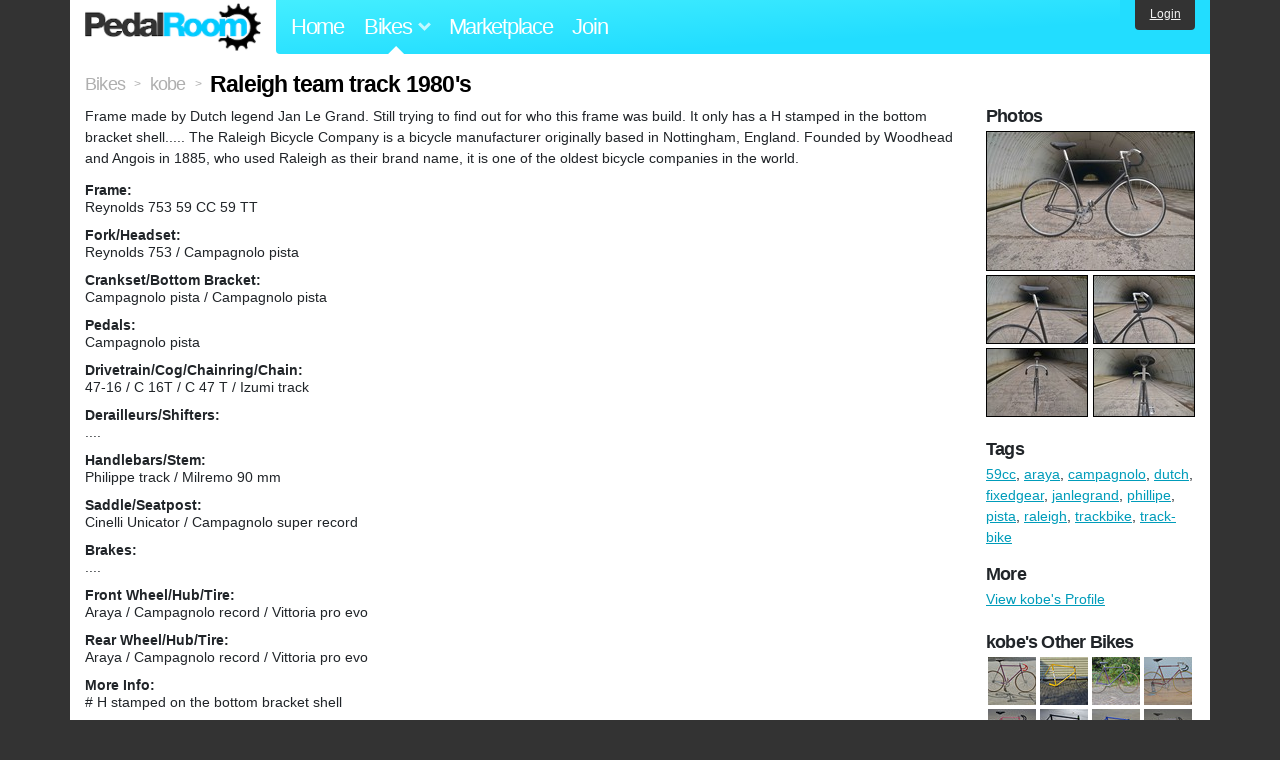

--- FILE ---
content_type: text/html; charset=utf-8
request_url: https://www.pedalroom.com/bike/raleigh-team-track-1980s-26013
body_size: 14599
content:
<!DOCTYPE html>
<html lang="en">
<head>
  <meta charset="utf-8">
  <meta name="viewport" content="width=device-width, initial-scale=1, shrink-to-fit=no">
  <title>Raleigh team track 1980&#39;s - Pedal Room</title>
  
  <meta http-equiv="Content-Type" content="text/html; charset=UTF-8" />
  <meta http-equiv="Content-Language" content="en-us" />
  <meta property="og:type" content="article" /><meta property="og:site_name" content="Pedal Room" /><meta property="og:url" content="https://www.pedalroom.com/bike/raleigh-team-track-1980s-26013" /><meta property="og:title" content="Raleigh team track 1980&#39;s" /><meta property="fb:page_id" content="59878757957" /><meta name="twitter:card" content="summary_large_image"><meta name="twitter:site" content="@pedalroom"><meta name="twitter:description" content="Frame made by Dutch legend Jan Le Grand.

Still trying to find out for who this frame was build.
It only has a H stamped in the bottom bracket shell.....

The Raleigh Bicycle Company is a bicycl"><meta property="og:image" content="http://www.pedalroom.com/p/raleigh-ti-team-track-1985-26013_12.jpg" />
  <link rel="search" type="application/opensearchdescription+xml" title="Pedal Room" href="/opensearch.xml" />
  <link rel="shortcut icon" href="/img/favicon.gif" />
  <link rel="canonical" href="https://www.pedalroom.com/bike/raleigh-team-track-1980s-26013" />
  <meta property="fb:app_id" content="109629149092601" />
  <link rel="stylesheet" media="screen" href="/assets/application_new-74ba1a8bed4caf9e25d50f8cde770cf9e579cbfa3c6df7e392040478e958f8a3.css" />
<link rel="stylesheet" media="screen" href="/assets/bikes-1a157b8f1d165fb9ca3b7372245e560e692aa78159b5c57df27b4d49a59ef0d6.css" />
<link rel="stylesheet" media="screen" href="/assets/new/standalone/bikes-7863d5c6d40080187ed01d2f3b89486e462881533289c3928ea9ba8973ed2d37.css" />

  <script src="/assets/application_new-b6f227be0905e22ec5d6b062435af11d9762a25981cea92d3e4615966c3d2096.js"></script>
<script src="/assets/bikes-a0451a63ec0f1f467d3a10aba5484f11818b9b25258608b0ea12be7bcddcd121.js"></script>
<script src="/assets/bikes_comments-29b573de7ead474851927aa9f2d885f3b27f0c138774e7b474eef676b2c962f3.js"></script>

  <script type="text/javascript">var _gaq = _gaq || [];
_gaq.push(['_setAccount', 'UA-7463617-2']);
_gaq.push(['_trackPageview']);

(function() {
var ga = document.createElement('script');
ga.src = ('https:' == document.location.protocol ? 'https://ssl' : 'http://www') + '.google-analytics.com/ga.js';
ga.setAttribute('async', 'true');
document.documentElement.firstChild.appendChild(ga);
})();</script>
  <meta name="csrf-param" content="authenticity_token" />
<meta name="csrf-token" content="YS9RpvhC08BsfiYFbrXbI8PQgvztuJuUU1e32HT0++lQhAXSmKOIl0GQOchTpBxz1v04bAMAlR10mBbPLwLaRw==" />
  
</head>
<body>
<div class="master-container">
<header class="container">
    <div class="row">
      <div class="col-md-auto">
          <a href="/" class="home" title="Pedal Room home">Pedal Room</a>
      </div>
      <div class="col-md d-flex align-items-center" id="nav-menu">
        <nav aria-label="Main Navigation">
          <ul class="outside-nav">
              <li class="nav-home"><a href="/" title="Pedal Room home page">Home</a></li>
            <li class="dropdown closed">
              <span class="toggle nav-highlight" id="bikes-toggle">Bikes<span class="arrow"></span></span>
              <ul class="dropdown-menu" id="bikes-dropdown">
                <li><a href="/bikes" title="Browse recently updated and new bikes, browse by category, etc.">Browse All</a></li>
                <li><a href="/bikes/by_tag" title="Browse bikes by various tags">By Tag</a></li>
                <li><a href="/bikes/search" title="Search by keywords and various search filters">Advanced Search</a></li>
              </ul>
            </li>
            <li class="nav-market"><a href="/forums/marketplace" title="Buy and sell bikes, parts, and accessories in our marketplace">Marketplace</a></li>
              <li class="nav-join"><a href="/join" title="Join for free">Join</a></li>
          </ul>
        </nav>
      </div>
      <div class="col-md-auto" id="member_details">
          <a href="/login" id="login_link" class="bg-dark text-white">Login</a>
      </div>
    </div>
</header>
<main class="container" id="content">
  <div class="row" itemscope itemtype="http://schema.org/Thing">
    <div id="main" class="col-12">
      <div class="profile_title title">
  <span class="normal" itemscope itemtype="http://data-vocabulary.org/Breadcrumb">
    <a itemprop="url" title="Browse all bikes" href="/bikes"><span class="normal" itemprop="title">Bikes</span></a>
  </span>
  <span>&gt;</span>
  <span class="normal" itemscope itemtype="http://data-vocabulary.org/Breadcrumb">
    <a itemprop="url" title="View kobe&#39;s profile" href="/members/kobe"><span class="normal" itemprop="title">kobe</span></a>
  </span>
  <span>&gt;</span>
  <h1 itemprop="name">Raleigh team track 1980&#39;s</h1>
</div>
<div class="bike-content">
  <div class="bike-main">
    <div class="row">
      <div id="ss" class="col-md">
          <p id="description" itemprop="description">Frame made by Dutch legend Jan Le Grand.

Still trying to find out for who this frame was build.
It only has a H stamped in the bottom bracket shell.....

The Raleigh Bicycle Company is a bicycle manufacturer originally based in Nottingham, England. Founded by Woodhead and Angois in 1885, who used Raleigh as their brand name, it is one of the oldest bicycle companies in the world.</p>

        <div id="specs"><p class="frame"><strong>Frame:</strong><br />Reynolds 753 
59 CC
59 TT</p><p class="fork"><strong>Fork/Headset:</strong><br />Reynolds 753 / Campagnolo pista</p><p class="crankset"><strong>Crankset/Bottom Bracket:</strong><br />Campagnolo pista / Campagnolo pista</p><p class="pedals"><strong>Pedals:</strong><br />Campagnolo pista</p><p class="drivetrain"><strong>Drivetrain/Cog/Chainring/Chain:</strong><br />47-16 / C 16T / C 47 T / Izumi track</p><p class="derailleurs"><strong>Derailleurs/Shifters:</strong><br />....</p><p class="handlebars"><strong>Handlebars/Stem:</strong><br />Philippe track / Milremo 90 mm</p><p class="saddle"><strong>Saddle/Seatpost:</strong><br />Cinelli Unicator / Campagnolo super record</p><p class="brakes"><strong>Brakes:</strong><br />....</p><p class="front_wheel"><strong>Front Wheel/Hub/Tire:</strong><br />Araya / Campagnolo record / Vittoria pro evo</p><p class="rear_wheel"><strong>Rear Wheel/Hub/Tire:</strong><br />Araya / Campagnolo record / Vittoria pro evo</p><p class="more_info"><strong>More Info:</strong><br /># H stamped on the bottom bracket shell</p></div>
      </div>
    </div>

    <p class="added minor">
      Added <time datetime="2015-11-12">about 10 years ago</time> by <a title="View member, kobe" href="/members/kobe">kobe</a>.
        Last updated over 9 years ago.
    </p>

      <a name="comments"></a>
  <h2 class="comments_title">5 Comments</h2>

  <div class="comment comment_178948" style="background-image: url(/m/16951s.jpg);">
  <a name="comment178948"></a>
  <a title="View member, UTVACW" class="author_photo" href="/member/UTVACW">UTVACW</a> <!-- avatar link -->
  <p class="author_info"><a title="View member, UTVACW" href="/member/UTVACW">UTVACW</a> says:</p>
  <p class="comment_body">This is real classy. Screaming out for Ti team colours though!</p>
  <p class="date_info">Posted about 10 years ago
  
  
  </p>
    <div class="comment comment_178959" style="background-image: url(/m/5861s.jpg);">
  <a name="comment178959"></a>
  <a title="View member, kobe" class="author_photo" href="/member/kobe">kobe</a> <!-- avatar link -->
  <p class="author_info"><a title="View member, kobe" href="/member/kobe">kobe</a> says:</p>
  <p class="comment_body">Thanks!</p>
  <p class="date_info">Posted about 10 years ago
  
  
  </p>
</div>
<div class="comment comment_178968" style="background-image: url(/m/5861s.jpg);">
  <a name="comment178968"></a>
  <a title="View member, kobe" class="author_photo" href="/member/kobe">kobe</a> <!-- avatar link -->
  <p class="author_info"><a title="View member, kobe" href="/member/kobe">kobe</a> says:</p>
  <p class="comment_body">Yeah it does… but this is the original paintjob <br /></p>
  <p class="date_info">Posted about 10 years ago
  
  
  </p>
</div>

</div>
<div class="comment comment_178118" style="background-image: url(/m/2275s.jpg);">
  <a name="comment178118"></a>
  <a title="View member, max5480" class="author_photo" href="/member/max5480">max5480</a> <!-- avatar link -->
  <p class="author_info"><a title="View member, max5480" href="/member/max5480">max5480</a> says:</p>
  <p class="comment_body">campy<br />!</p>
  <p class="date_info">Posted about 10 years ago
  
  
  </p>
    <div class="comment comment_187752" style="background-image: url(/m/13824s.jpg);">
  <a name="comment187752"></a>
  <a title="View member, ghostridethewhip" class="author_photo" href="/member/ghostridethewhip">ghostridethewhip</a> <!-- avatar link -->
  <p class="author_info"><a title="View member, ghostridethewhip" href="/member/ghostridethewhip">ghostridethewhip</a> says:</p>
  <p class="comment_body">+1</p>
  <p class="date_info">Posted over 9 years ago
  
  
  </p>
</div>

</div>



    
  </div>
  <div class="menu bike-photos">
    <h4>Photos</h4><div class="thumbs"><a title="Raleigh team track 1980&amp;#39;s photo" class="940x627" id="photo_202661" href="/p/raleigh-ti-team-track-1985-26013_12.jpg"><img src="/d/raleigh-ti-team-track-1985-26013_12.jpg" alt="Raleigh team track 1980&#39;s photo" title="Raleigh team track 1980&#39;s photo" class="left default" /></a><meta itemprop="image" content="http://www.pedalroom.com/p/raleigh-ti-team-track-1985-26013_12.jpg" /><a title="Raleigh team track 1980&amp;#39;s photo" class="940x627" id="photo_202664" href="/p/raleigh-ti-team-track-1985-26013_15.jpg"><img src="/t/raleigh-ti-team-track-1985-26013_15.jpg" alt="Raleigh team track 1980&#39;s photo" title="Raleigh team track 1980&#39;s photo" width="100" height="67" class="left" /></a><a title="Raleigh team track 1980&amp;#39;s photo" class="940x627" id="photo_202665" href="/p/raleigh-ti-team-track-1985-26013_16.jpg"><img src="/t/raleigh-ti-team-track-1985-26013_16.jpg" alt="Raleigh team track 1980&#39;s photo" title="Raleigh team track 1980&#39;s photo" width="100" height="67" /></a><a title="Raleigh team track 1980&amp;#39;s photo" class="940x627" id="photo_202662" href="/p/raleigh-ti-team-track-1985-26013_13.jpg"><img src="/t/raleigh-ti-team-track-1985-26013_13.jpg" alt="Raleigh team track 1980&#39;s photo" title="Raleigh team track 1980&#39;s photo" width="100" height="67" class="left" /></a><a title="Raleigh team track 1980&amp;#39;s photo" class="940x627" id="photo_202663" href="/p/raleigh-ti-team-track-1985-26013_14.jpg"><img src="/t/raleigh-ti-team-track-1985-26013_14.jpg" alt="Raleigh team track 1980&#39;s photo" title="Raleigh team track 1980&#39;s photo" width="100" height="67" /></a></div>
  </div>
  <div class="menu bike-more">
    <h4>Tags</h4>
    <p><a title="Find all bikes tagged 59cc" href="/bikes/tagged/59cc">59cc</a>, <a title="Find all bikes tagged araya" href="/bikes/tagged/araya">araya</a>, <a title="Find all bikes tagged campagnolo" href="/bikes/tagged/campagnolo">campagnolo</a>, <a title="Find all bikes tagged dutch" href="/bikes/tagged/dutch">dutch</a>, <a title="Find all bikes tagged fixedgear" href="/bikes/tagged/fixedgear">fixedgear</a>, <a title="Find all bikes tagged janlegrand" href="/bikes/tagged/janlegrand">janlegrand</a>, <a title="Find all bikes tagged phillipe" href="/bikes/tagged/phillipe">phillipe</a>, <a title="Find all bikes tagged pista" href="/bikes/tagged/pista">pista</a>, <a title="Find all bikes tagged raleigh" href="/bikes/tagged/raleigh">raleigh</a>, <a title="Find all bikes tagged trackbike" href="/bikes/tagged/trackbike">trackbike</a>, <a title="Find all bikes tagged track-bike" href="/bikes/tagged/track-bike">track-bike</a></p>

      <h4>More</h4>
      <ol class="links">
        <li><a title="View kobe&#39;s profile and other bikes" href="/members/kobe">View kobe&#39;s Profile</a></li>
      </ol>

      <h4>kobe's Other Bikes</h4>
  <div class="grid_photos"><a title="1950&#39;s Cinelli Speciale Corsa pista" href="/bike/1950s-cinelli-speciale-corsa-pista-33363"><img src="/sq/33363.jpg" width="48" height="48" alt="1950&#39;s Cinelli Speciale Corsa pista" /></a><a title="1950&#39;s Cinelli Speciale Corsa pista #2." href="/bike/1950s-cinelli-speciale-corsa-pista-2-36512"><img src="/sq/36512.jpg" width="48" height="48" alt="1950&#39;s Cinelli Speciale Corsa pista #2." /></a><a title="1960&#39;s Cinelli sc pista #7." href="/bike/1960s-cinelli-sc-pista-7-43101"><img src="/sq/43101.jpg" width="48" height="48" alt="1960&#39;s Cinelli sc pista #7." /></a><a title="1960&#39;s Gazelle &quot;team Caballero&quot; track." href="/bike/1960s-gazelle-team-caballero-track-31333"><img src="/sq/31333.jpg" width="48" height="48" alt="1960&#39;s Gazelle &quot;team Caballero&quot; track." /></a><a title="1960&#39;s Masi speciale pista" href="/bike/1960s-masi-speciale-pista-31630"><img src="/sq/31630.jpg" width="48" height="48" alt="1960&#39;s Masi speciale pista" /></a><a title="1960&#39;s Masi special pista #2." href="/bike/1960s-masi-special-pista-2-38991"><img src="/sq/38991.jpg" width="48" height="48" alt="1960&#39;s Masi special pista #2." /></a><a title="1960&#39;s Masi special pista #5." href="/bike/1960s-masi-special-pista-5-40297"><img src="/sq/40297.jpg" width="48" height="48" alt="1960&#39;s Masi special pista #5." /></a><a title="1960&#39;s OK trackbike" href="/bike/1960s-ok-trackbike-42007"><img src="/sq/42007.jpg" width="48" height="48" alt="1960&#39;s OK trackbike" /></a><a title="1963-1965 Cinelli SC pista #3." href="/bike/1963-1965-cinelli-sc-pista-3-38048"><img src="/sq/38048.jpg" width="48" height="48" alt="1963-1965 Cinelli SC pista #3." /></a><a title="1963/ &#39;64 Pela / Wolhauser trackbike." href="/bike/1963-64-pela-wolhauser-trackbike-42215"><img src="/sq/42215.jpg" width="48" height="48" alt="1963/ &#39;64 Pela / Wolhauser trackbike." /></a><a title="1965 Cinelli sc pista #4." href="/bike/1965-cinelli-sc-pista-4-38978"><img src="/sq/38978.jpg" width="48" height="48" alt="1965 Cinelli sc pista #4." /></a><a title="1965 Pogliaghi pista #1." href="/bike/1965-pogliaghi-pista-1-35316"><img src="/sq/35316.jpg" width="48" height="48" alt="1965 Pogliaghi pista #1." /></a><a title="1970&#39;s &quot;Gibi&quot; Rossin pista" href="/bike/1970s-gibi-rossin-pista-29186"><img src="/sq/29186.jpg" width="48" height="48" alt="1970&#39;s &quot;Gibi&quot; Rossin pista" /></a><a title="1970&#39;s Pogliaghi pista #5." href="/bike/1970s-pogliaghi-pista-5-40708"><img src="/sq/40708.jpg" width="48" height="48" alt="1970&#39;s Pogliaghi pista #5." /></a><a title="1970&#39;s Pogliaghi pista #8." href="/bike/1970s-pogliaghi-pista-8-43107"><img src="/sq/43107.jpg" width="48" height="48" alt="1970&#39;s Pogliaghi pista #8." /></a><a title="1970&#39;s TechnoBull track." href="/bike/1970s-technobull-track-43033"><img src="/sq/43033.jpg" width="48" height="48" alt="1970&#39;s TechnoBull track." /></a><a title="1971/ &#39;72 Cinelli SC Leggerissimo strada" href="/bike/1971-72-cinelli-sc-leggerissimo-strada-40960"><img src="/sq/40960.jpg" width="48" height="48" alt="1971/ &#39;72 Cinelli SC Leggerissimo strada" /></a><a title="1972 Gilardi Brooklyn Gios RdV pista." href="/bike/1972-gilardi-brooklyn-gios-rdv-pista-39693"><img src="/sq/39693.jpg" width="48" height="48" alt="1972 Gilardi Brooklyn Gios RdV pista." /></a><a title="1972 Gilardi Dreher pista Patrick Sercu" href="/bike/1972-gilardi-dreher-pista-patrick-sercu-41471"><img src="/sq/41471.jpg" width="48" height="48" alt="1972 Gilardi Dreher pista Patrick Sercu" /></a><a title="1973 Bianchi campione del mondo pista" href="/bike/1973-bianchi-campione-del-mondo-pista-45123"><img src="/sq/45123.jpg" width="48" height="48" alt="1973 Bianchi campione del mondo pista" /></a><a title="1978 C&amp;A Eddy Merckx Kessels Pista" href="/bike/1978-ca-eddy-merckx-kessels-pista-32260"><img src="/sq/32260.jpg" width="48" height="48" alt="1978 C&amp;A Eddy Merckx Kessels Pista" /></a><a title="1978 Moser &quot;De Rosa&quot; pista." href="/bike/1978-moser-de-rosa-pista-43155"><img src="/sq/43155.jpg" width="48" height="48" alt="1978 Moser &quot;De Rosa&quot; pista." /></a><a title="1979 De Rosa super prestige pista #2." href="/bike/1979-de-rosa-super-prestige-pista-2-34352"><img src="/sq/34352.jpg" width="48" height="48" alt="1979 De Rosa super prestige pista #2." /></a><a title="1980&#39;s Ponsteen track is back!!!" href="/bike/1980s-ponsteen-track-is-back-9025"><img src="/sq/9025.jpg" width="48" height="48" alt="1980&#39;s Ponsteen track is back!!!" /></a><a title="1980&#39;s Prototype Eddy Merckx aero #23." href="/bike/1980s-prototype-eddy-merckx-aero-23-46850"><img src="/sq/46850.jpg" width="48" height="48" alt="1980&#39;s Prototype Eddy Merckx aero #23." /></a><a title="1980 TI Raleigh track Joop Zoetemelk." href="/bike/1980-ti-raleigh-track-joop-zoetemelk-44832"><img src="/sq/44832.jpg" width="48" height="48" alt="1980 TI Raleigh track Joop Zoetemelk." /></a><a title="1981 Eddy Merckx professional track #20." href="/bike/1981-eddy-merckx-professional-track-20-45887"><img src="/sq/45887.jpg" width="48" height="48" alt="1981 Eddy Merckx professional track #20." /></a><a title="1981 Eddy Merckx track #2." href="/bike/1981-eddy-merckx-track-2-26915"><img src="/sq/26915.jpg" width="48" height="48" alt="1981 Eddy Merckx track #2." /></a><a title="1982 Jan de Reus trackbike." href="/bike/1982-jan-de-reus-trackbike-8555"><img src="/sq/8555.jpg" width="48" height="48" alt="1982 Jan de Reus trackbike." /></a><a title="1983 De Rosa aerodinamica pista." href="/bike/1983-de-rosa-aerodinamica-pista-38255"><img src="/sq/38255.jpg" width="48" height="48" alt="1983 De Rosa aerodinamica pista." /></a><a title="1983 Eddy Merckx aero track #4." href="/bike/1983-eddy-merckx-aero-track-4-31136"><img src="/sq/31136.jpg" width="48" height="48" alt="1983 Eddy Merckx aero track #4." /></a><a title="1984 Ciocc &quot;design&quot; pista" href="/bike/1984-ciocc-design-pista-28533"><img src="/sq/28533.jpg" width="48" height="48" alt="1984 Ciocc &quot;design&quot; pista" /></a><a title="1984 Motobecane piste" href="/bike/1984-motobecane-piste-32892"><img src="/sq/32892.jpg" width="48" height="48" alt="1984 Motobecane piste" /></a><a title="1985 &#39;86 Colnago master pista" href="/bike/1985-86-colnago-master-pista-28568"><img src="/sq/28568.jpg" width="48" height="48" alt="1985 &#39;86 Colnago master pista" /></a><a title="1986 Eddy Merckx track team Panasonic #1" href="/bike/1986-eddy-merckx-track-team-panasonic-1-26365"><img src="/sq/26365.jpg" width="48" height="48" alt="1986 Eddy Merckx track team Panasonic #1" /></a><a title="1987 Eddy Merckx team Lotto track #14." href="/bike/1987-eddy-merckx-team-lotto-track-14-38115"><img src="/sq/38115.jpg" width="48" height="48" alt="1987 Eddy Merckx team Lotto track #14." /></a><a title="1987 Herman Braun trackbike #4." href="/bike/1987-herman-braun-trackbike-4-45889"><img src="/sq/45889.jpg" width="48" height="48" alt="1987 Herman Braun trackbike #4." /></a><a title="1987 Zullo TVM trackbike" href="/bike/1987-zullo-tvm-trackbike-44065"><img src="/sq/44065.jpg" width="48" height="48" alt="1987 Zullo TVM trackbike" /></a><a title="1988 Jan le Grand Colnago&quot;super&quot; pista" href="/bike/1988-jan-le-grand-colnagosuper-pista-31454"><img src="/sq/31454.jpg" width="48" height="48" alt="1988 Jan le Grand Colnago&quot;super&quot; pista" /></a><a title="1988 Klaas Kwantes KNWU pursuit track" href="/bike/1988-klaas-kwantes-knwu-pursuit-track-38306"><img src="/sq/38306.jpg" width="48" height="48" alt="1988 Klaas Kwantes KNWU pursuit track" /></a><a title="1989 Eddy Merckx Domex track #21." href="/bike/1989-eddy-merckx-domex-track-21-45894"><img src="/sq/45894.jpg" width="48" height="48" alt="1989 Eddy Merckx Domex track #21." /></a><a title="1992/93 Eddy Merckx mxl pursuit track #8" href="/bike/199293-eddy-merckx-mxl-pursuit-track-8-32810"><img src="/sq/32810.jpg" width="48" height="48" alt="1992/93 Eddy Merckx mxl pursuit track #8" /></a><a title="1993 Herman Braun MAX strada  #1." href="/bike/1993-herman-braun-max-strada-1-39259"><img src="/sq/39259.jpg" width="48" height="48" alt="1993 Herman Braun MAX strada  #1." /></a><a title="1993 Herman Braun track." href="/bike/1993-herman-braun-track-39342"><img src="/sq/39342.jpg" width="48" height="48" alt="1993 Herman Braun track." /></a><a title="1995/96 Colnago Master Pista &quot;art decor&quot;" href="/bike/199596-colnago-master-pista-art-decor-27080"><img src="/sq/27080.jpg" width="48" height="48" alt="1995/96 Colnago Master Pista &quot;art decor&quot;" /></a><a title="1998 Eddy Merckx track #11." href="/bike/1998-eddy-merckx-track-11-36534"><img src="/sq/36534.jpg" width="48" height="48" alt="1998 Eddy Merckx track #11." /></a><a title="1999 Eddy Merckx Mxleader track #19." href="/bike/1999-eddy-merckx-mxleader-track-19-43380"><img src="/sq/43380.jpg" width="48" height="48" alt="1999 Eddy Merckx Mxleader track #19." /></a><a title="2000&#39;s Koga track Leontien van Moorsel." href="/bike/2000s-koga-track-leontien-van-moorsel-38340"><img src="/sq/38340.jpg" width="48" height="48" alt="2000&#39;s Koga track Leontien van Moorsel." /></a><a title="2000&#39;s &quot;prototype&quot; Koga Miyata track" href="/bike/2000s-prototype-koga-miyata-track-26245"><img src="/sq/26245.jpg" width="48" height="48" alt="2000&#39;s &quot;prototype&quot; Koga Miyata track" /></a><a title="2001 Eddy Merckx Domo track #9." href="/bike/2001-eddy-merckx-domo-track-9-34169"><img src="/sq/34169.jpg" width="48" height="48" alt="2001 Eddy Merckx Domo track #9." /></a><a title="2005 Duell performance track" href="/bike/2005-duell-performance-track-38522"><img src="/sq/38522.jpg" width="48" height="48" alt="2005 Duell performance track" /></a><a title="1950&#39;s Rickert trackframe #3. *sold*" href="/bike/1950s-rickert-trackframe-3-sold-42008"><img src="/sq/42008.jpg" width="48" height="48" alt="1950&#39;s Rickert trackframe #3. *sold*" /></a><a title="1959 Rickert trackframe #2. (sold)" href="/bike/1959-rickert-trackframe-2-sold-40715"><img src="/sq/40715.jpg" width="48" height="48" alt="1959 Rickert trackframe #2. (sold)" /></a><a title="1960&#39;s Alegro special pista (sold)" href="/bike/1960s-alegro-special-pista-sold-42877"><img src="/sq/42877.jpg" width="48" height="48" alt="1960&#39;s Alegro special pista (sold)" /></a><a title="1960&#39;s Bertin track (sold)" href="/bike/1960s-bertin-track-sold-33299"><img src="/sq/33299.jpg" width="48" height="48" alt="1960&#39;s Bertin track (sold)" /></a><a title="1960&#39;s Cinelli sc pista #2. (sold)" href="/bike/1960s-cinelli-sc-pista-2-sold-34992"><img src="/sq/34992.jpg" width="48" height="48" alt="1960&#39;s Cinelli sc pista #2. (sold)" /></a><a title="1960&#39;s Demuynck piste *sold*" href="/bike/1960s-demuynck-piste-sold-28958"><img src="/sq/28958.jpg" width="48" height="48" alt="1960&#39;s Demuynck piste *sold*" /></a><a title="1960&#39;s Diamant trackframe #1. (sold)" href="/bike/1960s-diamant-trackframe-1-sold-42997"><img src="/sq/42997.jpg" width="48" height="48" alt="1960&#39;s Diamant trackframe #1. (sold)" /></a><a title="1960&#39;s Diamant trackframe #5. (sold)" href="/bike/1960s-diamant-trackframe-5-sold-43004"><img src="/sq/43004.jpg" width="48" height="48" alt="1960&#39;s Diamant trackframe #5. (sold)" /></a><a title="1960&#39;s Diamant trackframe #6.(sold)" href="/bike/1960s-diamant-trackframe-6sold-43016"><img src="/sq/43016.jpg" width="48" height="48" alt="1960&#39;s Diamant trackframe #6.(sold)" /></a><a title="1960&#39;s Diamant trackframes #2&amp;3.(sold)" href="/bike/1960s-diamant-trackframes-23sold-43015"><img src="/sq/43015.jpg" width="48" height="48" alt="1960&#39;s Diamant trackframes #2&amp;3.(sold)" /></a><a title="1960&#39;s Gitane (herman) track #8. (sold)" href="/bike/1960s-gitane-herman-track-8-sold-39465"><img src="/sq/39465.jpg" width="48" height="48" alt="1960&#39;s Gitane (herman) track #8. (sold)" /></a><a title="1960 Simon track (sold)" href="/bike/1960-simon-track-sold-35499"><img src="/sq/35499.jpg" width="48" height="48" alt="1960 Simon track (sold)" /></a><a title="1960&#39;s Italian trackbike #2.(sold)" href="/bike/1960s-italian-trackbike-2sold-42928"><img src="/sq/42928.jpg" width="48" height="48" alt="1960&#39;s Italian trackbike #2.(sold)" /></a><a title="1960&#39;s Kotter ?  trackframe (sold)" href="/bike/1960s-kotter-trackframe-sold-43003"><img src="/sq/43003.jpg" width="48" height="48" alt="1960&#39;s Kotter ?  trackframe (sold)" /></a><a title="1960&#39;s Plume Vainqueur track. (sold)" href="/bike/1960s-plume-vainqueur-track-sold-37890"><img src="/sq/37890.jpg" width="48" height="48" alt="1960&#39;s Plume Vainqueur track. (sold)" /></a><a title="1960&#39;s Samyn track (sold)" href="/bike/1960s-samyn-track-sold-32807"><img src="/sq/32807.jpg" width="48" height="48" alt="1960&#39;s Samyn track (sold)" /></a><a title="1960&#39;s Unknown trackframe #2. (Sold)" href="/bike/1960s-unknown-trackframe-2-sold-42940"><img src="/sq/42940.jpg" width="48" height="48" alt="1960&#39;s Unknown trackframe #2. (Sold)" /></a><a title="1960&#39;s Unknown trackframe. (sold)" href="/bike/1960s-unknown-trackframe-sold-39469"><img src="/sq/39469.jpg" width="48" height="48" alt="1960&#39;s Unknown trackframe. (sold)" /></a><a title="1960&#39;s Unknown? track. &quot;sold&quot;" href="/bike/1960s-unknown-track-sold-35503"><img src="/sq/35503.jpg" width="48" height="48" alt="1960&#39;s Unknown? track. &quot;sold&quot;" /></a><a title="1963-&#39;65 Cinelli sc pista #5. (sold)" href="/bike/1963-65-cinelli-sc-pista-5-sold-38989"><img src="/sq/38989.jpg" width="48" height="48" alt="1963-&#39;65 Cinelli sc pista #5. (sold)" /></a><a title="1966 Masi special pista #3.(sold)" href="/bike/1966-masi-special-pista-3sold-39000"><img src="/sq/39000.jpg" width="48" height="48" alt="1966 Masi special pista #3.(sold)" /></a><a title="1970 Lüders track. *sold*" href="/bike/1970-lders-track-sold-44856"><img src="/sq/44856.jpg" width="48" height="48" alt="1970 Lüders track. *sold*" /></a><a title="1970&#39;s Bernard Carre track. (sold)" href="/bike/1970s-bernard-carre-track-sold-39503"><img src="/sq/39503.jpg" width="48" height="48" alt="1970&#39;s Bernard Carre track. (sold)" /></a><a title="1970&#39;s Bertin track #3. (sold)" href="/bike/1970s-bertin-track-3-sold-39492"><img src="/sq/39492.jpg" width="48" height="48" alt="1970&#39;s Bertin track #3. (sold)" /></a><a title="1970&#39;s Bertin trackframe #4. (sold)" href="/bike/1970s-bertin-trackframe-4-sold-39543"><img src="/sq/39543.jpg" width="48" height="48" alt="1970&#39;s Bertin trackframe #4. (sold)" /></a><a title="1970&#39;s Burdin piste *sold*" href="/bike/1970s-burdin-piste-sold-43564"><img src="/sq/43564.jpg" width="48" height="48" alt="1970&#39;s Burdin piste *sold*" /></a><a title="1970&#39;s Colnago Saronni pista. (sold)" href="/bike/1970s-colnago-saronni-pista-sold-38152"><img src="/sq/38152.jpg" width="48" height="48" alt="1970&#39;s Colnago Saronni pista. (sold)" /></a><a title="1970&#39;S Cycles Competition track. (sold)" href="/bike/1970s-cycles-competition-track-sold-38541"><img src="/sq/38541.jpg" width="48" height="48" alt="1970&#39;S Cycles Competition track. (sold)" /></a><a title="1970&#39;s Gazelle Cm track #12 *sold*" href="/bike/1970s-gazelle-cm-track-12-sold-41704"><img src="/sq/41704.jpg" width="48" height="48" alt="1970&#39;s Gazelle Cm track #12 *sold*" /></a><a title="1970&#39;s Gitane &quot;mexico&quot; track #10.(sold)" href="/bike/1970s-gitane-mexico-track-10sold-39545"><img src="/sq/39545.jpg" width="48" height="48" alt="1970&#39;s Gitane &quot;mexico&quot; track #10.(sold)" /></a><a title="1970&#39;s Gitane mexico trackframe" href="/bike/1970s-gitane-mexico-trackframe-34513"><img src="/sq/34513.jpg" width="48" height="48" alt="1970&#39;s Gitane mexico trackframe" /></a><a title="1970&#39;s Gitane track #9. (sold)" href="/bike/1970s-gitane-track-9-sold-39455"><img src="/sq/39455.jpg" width="48" height="48" alt="1970&#39;s Gitane track #9. (sold)" /></a><a title="1970&#39;s Gitane trackframe #11.(sold)" href="/bike/1970s-gitane-trackframe-11sold-43043"><img src="/sq/43043.jpg" width="48" height="48" alt="1970&#39;s Gitane trackframe #11.(sold)" /></a><a title="1970&#39;s Grandis pista (SOLD)" href="/bike/1970s-grandis-pista-sold-33099"><img src="/sq/33099.jpg" width="48" height="48" alt="1970&#39;s Grandis pista (SOLD)" /></a><a title="1970&#39;s Guerciotti pista *sold*" href="/bike/1970s-guerciotti-pista-sold-40916"><img src="/sq/40916.jpg" width="48" height="48" alt="1970&#39;s Guerciotti pista *sold*" /></a><a title="1970&#39;s Italian Unknown track #10.(sold)" href="/bike/1970s-italian-unknown-track-10sold-43260"><img src="/sq/43260.jpg" width="48" height="48" alt="1970&#39;s Italian Unknown track #10.(sold)" /></a><a title="1970&#39;s  &quot;Jonkers&quot; track. (sold)" href="/bike/1970s-jonkers-track-sold-36742"><img src="/sq/36742.jpg" width="48" height="48" alt="1970&#39;s  &quot;Jonkers&quot; track. (sold)" /></a><a title="1970&#39;s Lyjack track (sold)" href="/bike/1970s-lyjack-track-sold-37019"><img src="/sq/37019.jpg" width="48" height="48" alt="1970&#39;s Lyjack track (sold)" /></a><a title="1970&#39;s Lyjack track. (sold)" href="/bike/1970s-lyjack-track-sold-37020"><img src="/sq/37020.jpg" width="48" height="48" alt="1970&#39;s Lyjack track. (sold)" /></a><a title="1970&#39;s Menet trackframe #2. (sold)" href="/bike/1970s-menet-trackframe-2-sold-39529"><img src="/sq/39529.jpg" width="48" height="48" alt="1970&#39;s Menet trackframe #2. (sold)" /></a><a title="1970&#39;s Plum Vainqueur track #2. (sold)" href="/bike/1970s-plum-vainqueur-track-2-sold-39533"><img src="/sq/39533.jpg" width="48" height="48" alt="1970&#39;s Plum Vainqueur track #2. (sold)" /></a><a title="1970&#39;s Plum Vainqueur track. (sold)" href="/bike/1970s-plum-vainqueur-track-sold-36545"><img src="/sq/36545.jpg" width="48" height="48" alt="1970&#39;s Plum Vainqueur track. (sold)" /></a><a title="1970&#39;s Ponsteen trackframe (sold)" href="/bike/1970s-ponsteen-trackframe-sold-39601"><img src="/sq/39601.jpg" width="48" height="48" alt="1970&#39;s Ponsteen trackframe (sold)" /></a><a title="1970&#39;s Raleigh trackbike #4. (sold)" href="/bike/1970s-raleigh-trackbike-4-sold-43072"><img src="/sq/43072.jpg" width="48" height="48" alt="1970&#39;s Raleigh trackbike #4. (sold)" /></a><a title="1970&#39;s Rauler special pista. (sold)" href="/bike/1970s-rauler-special-pista-sold-36314"><img src="/sq/36314.jpg" width="48" height="48" alt="1970&#39;s Rauler special pista. (sold)" /></a><a title="1970&#39;s Sante Pogliahi pista #2. (sold)" href="/bike/1970s-sante-pogliahi-pista-2-sold-37902"><img src="/sq/37902.jpg" width="48" height="48" alt="1970&#39;s Sante Pogliahi pista #2. (sold)" /></a><a title="1970&#39;s Tecnotelai pista" href="/bike/1970s-tecnotelai-pista-29497"><img src="/sq/29497.jpg" width="48" height="48" alt="1970&#39;s Tecnotelai pista" /></a><a title="1970&#39;s Teun Visser track #3. (sold)" href="/bike/1970s-teun-visser-track-3-sold-40506"><img src="/sq/40506.jpg" width="48" height="48" alt="1970&#39;s Teun Visser track #3. (sold)" /></a><a title="1970&#39;s Unknown &quot;Arsinello&quot; pista *sold*" href="/bike/1970s-unknown-arsinello-pista-sold-32287"><img src="/sq/32287.jpg" width="48" height="48" alt="1970&#39;s Unknown &quot;Arsinello&quot; pista *sold*" /></a><a title="1970&#39;s Unknown grey trackframe (sold)" href="/bike/1970s-unknown-grey-trackframe-sold-43140"><img src="/sq/43140.jpg" width="48" height="48" alt="1970&#39;s Unknown grey trackframe (sold)" /></a><a title="1970&#39;s Unknown Italian trackbike #1.sold" href="/bike/1970s-unknown-italian-trackbike-1sold-43030"><img src="/sq/43030.jpg" width="48" height="48" alt="1970&#39;s Unknown Italian trackbike #1.sold" /></a><a title="1970&#39;s Unknown Swiss trackframe (sold)" href="/bike/1970s-unknown-swiss-trackframe-sold-42876"><img src="/sq/42876.jpg" width="48" height="48" alt="1970&#39;s Unknown Swiss trackframe (sold)" /></a><a title="1970&#39;s Unknown trackbike ( sold )" href="/bike/1970s-unknown-trackbike-sold--35149"><img src="/sq/35149.jpg" width="48" height="48" alt="1970&#39;s Unknown trackbike ( sold )" /></a><a title="1970&#39;s Viner professional pista #2.Sold" href="/bike/1970s-viner-professional-pista-2sold-44022"><img src="/sq/44022.jpg" width="48" height="48" alt="1970&#39;s Viner professional pista #2.Sold" /></a><a title="1970&#39;s Visser track #2. &quot;sold&quot;" href="/bike/1970s-visser-track-2-sold-39214"><img src="/sq/39214.jpg" width="48" height="48" alt="1970&#39;s Visser track #2. &quot;sold&quot;" /></a><a title="1970&#39;s Visser track ( sold )" href="/bike/1970s-visser-track-sold--30842"><img src="/sq/30842.jpg" width="48" height="48" alt="1970&#39;s Visser track ( sold )" /></a><a title="1970&#39;s Zeus pista (sold)" href="/bike/1970s-zeus-pista-sold-31725"><img src="/sq/31725.jpg" width="48" height="48" alt="1970&#39;s Zeus pista (sold)" /></a><a title="1971 Carlton/Raleigh track *sold*" href="/bike/1971-carltonraleigh-track-sold-28185"><img src="/sq/28185.jpg" width="48" height="48" alt="1971 Carlton/Raleigh track *sold*" /></a><a title="1972 RIH track. *sold*" href="/bike/1972-rih-track-sold-35334"><img src="/sq/35334.jpg" width="48" height="48" alt="1972 RIH track. *sold*" /></a><a title="1974 Gazelle CM track #7. (sold)" href="/bike/1974-gazelle-cm-track-7-sold-38121"><img src="/sq/38121.jpg" width="48" height="48" alt="1974 Gazelle CM track #7. (sold)" /></a><a title="1975 Raleigh SBDU track ( sold )" href="/bike/1975-raleigh-sbdu-track-sold--32721"><img src="/sq/32721.jpg" width="48" height="48" alt="1975 Raleigh SBDU track ( sold )" /></a><a title="1976/1977 Pogliaghi pista #7. •sold•" href="/bike/19761977-pogliaghi-pista-7-sold-41705"><img src="/sq/41705.jpg" width="48" height="48" alt="1976/1977 Pogliaghi pista #7. •sold•" /></a><a title="1976-&#39;78 De Rosa pista (SOLD)" href="/bike/1976-78-de-rosa-pista-sold-32594"><img src="/sq/32594.jpg" width="48" height="48" alt="1976-&#39;78 De Rosa pista (SOLD)" /></a><a title="1977 Gazelle cm track #14. *sold*" href="/bike/1977-gazelle-cm-track-14-sold-41613"><img src="/sq/41613.jpg" width="48" height="48" alt="1977 Gazelle cm track #14. *sold*" /></a><a title="1978 Gitane &quot;mexico&quot; piste (sold)" href="/bike/1978-gitane-mexico-piste-sold-32706"><img src="/sq/32706.jpg" width="48" height="48" alt="1978 Gitane &quot;mexico&quot; piste (sold)" /></a><a title="1978 Gitane velo de piste (sold)" href="/bike/1978-gitane-velo-de-piste-sold-32232"><img src="/sq/32232.jpg" width="48" height="48" alt="1978 Gitane velo de piste (sold)" /></a><a title="1978 Motobecane piste.(sold)" href="/bike/1978-motobecane-pistesold-24007"><img src="/sq/24007.jpg" width="48" height="48" alt="1978 Motobecane piste.(sold)" /></a><a title="1978 TI Raleigh SB trackbike. Sold." href="/bike/1978-ti-raleigh-sb-trackbike-sold-45903"><img src="/sq/45903.jpg" width="48" height="48" alt="1978 TI Raleigh SB trackbike. Sold." /></a><a title="1979/1980 Gios super record pista (SOLD)" href="/bike/19791980-gios-super-record-pista-sold-34779"><img src="/sq/34779.jpg" width="48" height="48" alt="1979/1980 Gios super record pista (SOLD)" /></a><a title="1979 Gios Torino strada (sold)" href="/bike/1979-gios-torino-strada-sold-38550"><img src="/sq/38550.jpg" width="48" height="48" alt="1979 Gios Torino strada (sold)" /></a><a title="1980/1981 Gios pista #2. *sold*" href="/bike/19801981-gios-pista-2-sold-39405"><img src="/sq/39405.jpg" width="48" height="48" alt="1980/1981 Gios pista #2. *sold*" /></a><a title="1980&#39;s Basso &quot;gap&#39; pista frameset &quot;sold&quot;" href="/bike/1980s-basso-gap-pista-frameset-sold-35763"><img src="/sq/35763.jpg" width="48" height="48" alt="1980&#39;s Basso &quot;gap&#39; pista frameset &quot;sold&quot;" /></a><a title="1980&#39;s Battaglin pursuit track.(sold)" href="/bike/1980s-battaglin-pursuit-tracksold-43181"><img src="/sq/43181.jpg" width="48" height="48" alt="1980&#39;s Battaglin pursuit track.(sold)" /></a><a title="1980&#39;s Benotto pista (sold)" href="/bike/1980s-benotto-pista-sold-31556"><img src="/sq/31556.jpg" width="48" height="48" alt="1980&#39;s Benotto pista (sold)" /></a><a title="1980&#39;s Carlos pista ( sold )" href="/bike/1980s-carlos-pista-sold--33544"><img src="/sq/33544.jpg" width="48" height="48" alt="1980&#39;s Carlos pista ( sold )" /></a><a title="1980&#39;s chromovelato Faggin pista &quot;sold&quot;" href="/bike/1980s-chromovelato-faggin-pista-sold-38672"><img src="/sq/38672.jpg" width="48" height="48" alt="1980&#39;s chromovelato Faggin pista &quot;sold&quot;" /></a><a title="1980&#39;s  &#39;cicli cecco&#39; track. (sold)" href="/bike/1980s-cicli-cecco-track-sold-36573"><img src="/sq/36573.jpg" width="48" height="48" alt="1980&#39;s  &#39;cicli cecco&#39; track. (sold)" /></a><a title="1980&#39;s Colnago superisimo pista (sold)" href="/bike/1980s-colnago-superisimo-pista-sold-31365"><img src="/sq/31365.jpg" width="48" height="48" alt="1980&#39;s Colnago superisimo pista (sold)" /></a><a title="1980&#39;s Colner pista &quot;sold&quot;" href="/bike/1980s-colner-pista-sold-36313"><img src="/sq/36313.jpg" width="48" height="48" alt="1980&#39;s Colner pista &quot;sold&quot;" /></a><a title="1980&#39;s Dancelli trackframe (sold)" href="/bike/1980s-dancelli-trackframe-sold-45928"><img src="/sq/45928.jpg" width="48" height="48" alt="1980&#39;s Dancelli trackframe (sold)" /></a><a title="1980&#39;s Diamant track #4.(sold)" href="/bike/1980s-diamant-track-4sold-35342"><img src="/sq/35342.jpg" width="48" height="48" alt="1980&#39;s Diamant track #4.(sold)" /></a><a title="1980&#39;s Diamant trackframe #10.(sold)" href="/bike/1980s-diamant-trackframe-10sold-43400"><img src="/sq/43400.jpg" width="48" height="48" alt="1980&#39;s Diamant trackframe #10.(sold)" /></a><a title="1980&#39;s D.Jacotey aero track.(sold)" href="/bike/1980s-djacotey-aero-tracksold-36852"><img src="/sq/36852.jpg" width="48" height="48" alt="1980&#39;s D.Jacotey aero track.(sold)" /></a><a title="1980&#39;s D.Louis pursuit track (sold)" href="/bike/1980s-dlouis-pursuit-track-sold-39108"><img src="/sq/39108.jpg" width="48" height="48" alt="1980&#39;s D.Louis pursuit track (sold)" /></a><a title="1980&#39;s D.Salmon pursuit track (sold)" href="/bike/1980s-dsalmon-pursuit-track-sold-35690"><img src="/sq/35690.jpg" width="48" height="48" alt="1980&#39;s D.Salmon pursuit track (sold)" /></a><a title="1980&#39;s D.Salmon track. (sold)" href="/bike/1980s-dsalmon-track-sold-37239"><img src="/sq/37239.jpg" width="48" height="48" alt="1980&#39;s D.Salmon track. (sold)" /></a><a title="1980&#39;s Eddy Merckx professional (sold)" href="/bike/1980s-eddy-merckx-professional-sold-33805"><img src="/sq/33805.jpg" width="48" height="48" alt="1980&#39;s Eddy Merckx professional (sold)" /></a><a title="1980&#39;s Enik NRW team? trackframe *sold*" href="/bike/1980s-enik-nrw-team-trackframe-sold-43114"><img src="/sq/43114.jpg" width="48" height="48" alt="1980&#39;s Enik NRW team? trackframe *sold*" /></a><a title="1980&#39;s Gazelle CM track #10.*sold*" href="/bike/1980s-gazelle-cm-track-10sold-41541"><img src="/sq/41541.jpg" width="48" height="48" alt="1980&#39;s Gazelle CM track #10.*sold*" /></a><a title="1980&#39;s Geliano track #2. ( sold )" href="/bike/1980s-geliano-track-2-sold--33489"><img src="/sq/33489.jpg" width="48" height="48" alt="1980&#39;s Geliano track #2. ( sold )" /></a><a title="1980&#39;s Geliano track (sold)" href="/bike/1980s-geliano-track-sold-31890"><img src="/sq/31890.jpg" width="48" height="48" alt="1980&#39;s Geliano track (sold)" /></a><a title="1980&#39;s Gitane fauxnago track #11 (sold)" href="/bike/1980s-gitane-fauxnago-track-11-sold-41243"><img src="/sq/41243.jpg" width="48" height="48" alt="1980&#39;s Gitane fauxnago track #11 (sold)" /></a><a title="1980&#39;s Gitane RMO pursuit track. *sold*" href="/bike/1980s-gitane-rmo-pursuit-track-sold-36946"><img src="/sq/36946.jpg" width="48" height="48" alt="1980&#39;s Gitane RMO pursuit track. *sold*" /></a><a title="1980&#39;s Gitane track. (sold)" href="/bike/1980s-gitane-track-sold-34009"><img src="/sq/34009.jpg" width="48" height="48" alt="1980&#39;s Gitane track. (sold)" /></a><a title="1980&#39;s Hans Lutz trackframe. (SOLD)" href="/bike/1980s-hans-lutz-trackframe-sold-43313"><img src="/sq/43313.jpg" width="48" height="48" alt="1980&#39;s Hans Lutz trackframe. (SOLD)" /></a><a title="1980&#39;s Jan de Reus strada (sold)" href="/bike/1980s-jan-de-reus-strada-sold-32906"><img src="/sq/32906.jpg" width="48" height="48" alt="1980&#39;s Jan de Reus strada (sold)" /></a><a title="1980&#39;s Klaas Kwantes track (sold)" href="/bike/1980s-klaas-kwantes-track-sold-20127"><img src="/sq/20127.jpg" width="48" height="48" alt="1980&#39;s Klaas Kwantes track (sold)" /></a><a title="1980&#39;s Lauer trackbike #1.(sold)" href="/bike/1980s-lauer-trackbike-1sold-43063"><img src="/sq/43063.jpg" width="48" height="48" alt="1980&#39;s Lauer trackbike #1.(sold)" /></a><a title="1980&#39;s Leleu trackframe (sold)" href="/bike/1980s-leleu-trackframe-sold-39472"><img src="/sq/39472.jpg" width="48" height="48" alt="1980&#39;s Leleu trackframe (sold)" /></a><a title="1980&#39;s Martelly track. (sold)" href="/bike/1980s-martelly-track-sold-38555"><img src="/sq/38555.jpg" width="48" height="48" alt="1980&#39;s Martelly track. (sold)" /></a><a title="1980&#39;s Mazza team trackframe (sold)" href="/bike/1980s-mazza-team-trackframe-sold-34900"><img src="/sq/34900.jpg" width="48" height="48" alt="1980&#39;s Mazza team trackframe (sold)" /></a><a title="1980&#39;s Mazza trackbike (sold)" href="/bike/1980s-mazza-trackbike-sold-33722"><img src="/sq/33722.jpg" width="48" height="48" alt="1980&#39;s Mazza trackbike (sold)" /></a><a title="1980&#39;s Mino Denti strada (sold)" href="/bike/1980s-mino-denti-strada-sold-29184"><img src="/sq/29184.jpg" width="48" height="48" alt="1980&#39;s Mino Denti strada (sold)" /></a><a title="1980&#39;s Olmo pista. (sold)" href="/bike/1980s-olmo-pista-sold-37246"><img src="/sq/37246.jpg" width="48" height="48" alt="1980&#39;s Olmo pista. (sold)" /></a><a title="1980&#39;s Panasonic NJS trackbike #2. Sold." href="/bike/1980s-panasonic-njs-trackbike-2-sold-45987"><img src="/sq/45987.jpg" width="48" height="48" alt="1980&#39;s Panasonic NJS trackbike #2. Sold." /></a><a title="1980&#39;s Pogliaghi track #6. (sold)" href="/bike/1980s-pogliaghi-track-6-sold-41203"><img src="/sq/41203.jpg" width="48" height="48" alt="1980&#39;s Pogliaghi track #6. (sold)" /></a><a title="1980&#39;s Scapin pista (sold)" href="/bike/1980s-scapin-pista-sold-43116"><img src="/sq/43116.jpg" width="48" height="48" alt="1980&#39;s Scapin pista (sold)" /></a><a title="1980&#39;s Simons MAX track *sold*" href="/bike/1980s-simons-max-track-sold-41730"><img src="/sq/41730.jpg" width="48" height="48" alt="1980&#39;s Simons MAX track *sold*" /></a><a title="1980&#39;s Somec pista *sold*" href="/bike/1980s-somec-pista-sold-30245"><img src="/sq/30245.jpg" width="48" height="48" alt="1980&#39;s Somec pista *sold*" /></a><a title="1980&#39;s Ted Wood custom track. (Sold)" href="/bike/1980s-ted-wood-custom-track-sold-36403"><img src="/sq/36403.jpg" width="48" height="48" alt="1980&#39;s Ted Wood custom track. (Sold)" /></a><a title="1980&#39;s T.Pena trackframe 61cc *sold*" href="/bike/1980s-tpena-trackframe-61cc-sold-41038"><img src="/sq/41038.jpg" width="48" height="48" alt="1980&#39;s T.Pena trackframe 61cc *sold*" /></a><a title="1980&#39;s Unknown &quot;presto&quot; track. (sold)" href="/bike/1980s-unknown-presto-track-sold-37917"><img src="/sq/37917.jpg" width="48" height="48" alt="1980&#39;s Unknown &quot;presto&quot; track. (sold)" /></a><a title="1980&#39;s Unknown trackbike 52cc (sold)" href="/bike/1980s-unknown-trackbike-52cc-sold-36390"><img src="/sq/36390.jpg" width="48" height="48" alt="1980&#39;s Unknown trackbike 52cc (sold)" /></a><a title="1980&#39;s Unknown trackframe #3. (sold)" href="/bike/1980s-unknown-trackframe-3-sold-34297"><img src="/sq/34297.jpg" width="48" height="48" alt="1980&#39;s Unknown trackframe #3. (sold)" /></a><a title="1980&#39;s unknown trackframe (sold)" href="/bike/1980s-unknown-trackframe-sold-33543"><img src="/sq/33543.jpg" width="48" height="48" alt="1980&#39;s unknown trackframe (sold)" /></a><a title="1980&#39;s Unknown track *sold*" href="/bike/1980s-unknown-track-sold-41438"><img src="/sq/41438.jpg" width="48" height="48" alt="1980&#39;s Unknown track *sold*" /></a><a title="1980&#39;s Vagacini trackbike (sold)" href="/bike/1980s-vagacini-trackbike-sold-40024"><img src="/sq/40024.jpg" width="48" height="48" alt="1980&#39;s Vagacini trackbike (sold)" /></a><a title="1980&#39;s VanEenooghe trackframe (sold)" href="/bike/1980s-vaneenooghe-trackframe-sold-39851"><img src="/sq/39851.jpg" width="48" height="48" alt="1980&#39;s VanEenooghe trackframe (sold)" /></a><a title="1981/&#39;82 Pinarello pista *sold*" href="/bike/198182-pinarello-pista-sold-29435"><img src="/sq/29435.jpg" width="48" height="48" alt="1981/&#39;82 Pinarello pista *sold*" /></a><a title="1981 Alan 6giorni pista *sold*" href="/bike/1981-alan-6giorni-pista-sold-41703"><img src="/sq/41703.jpg" width="48" height="48" alt="1981 Alan 6giorni pista *sold*" /></a><a title="1981 Eddy Merckx professional track #13." href="/bike/1981-eddy-merckx-professional-track-13-37094"><img src="/sq/37094.jpg" width="48" height="48" alt="1981 Eddy Merckx professional track #13." /></a><a title="1981 Eddy Merckx track #3. SOLD" href="/bike/1981-eddy-merckx-track-3-sold-29342"><img src="/sq/29342.jpg" width="48" height="48" alt="1981 Eddy Merckx track #3. SOLD" /></a><a title="1981 Eddy Merckx track #7. *sold*" href="/bike/1981-eddy-merckx-track-7-sold-33272"><img src="/sq/33272.jpg" width="48" height="48" alt="1981 Eddy Merckx track #7. *sold*" /></a><a title="1981 Gazelle cm track #5. (sold)" href="/bike/1981-gazelle-cm-track-5-sold-35501"><img src="/sq/35501.jpg" width="48" height="48" alt="1981 Gazelle cm track #5. (sold)" /></a><a title="1981 Gazelle CM track #6. (sold)" href="/bike/1981-gazelle-cm-track-6-sold-37677"><img src="/sq/37677.jpg" width="48" height="48" alt="1981 Gazelle CM track #6. (sold)" /></a><a title="1981 or 82 Pinarello pista #2. &quot;sold&quot;" href="/bike/1981-or-82-pinarello-pista-2-sold-34008"><img src="/sq/34008.jpg" width="48" height="48" alt="1981 or 82 Pinarello pista #2. &quot;sold&quot;" /></a><a title="1982 Bianchi pista Carolina Lüthi (sold)" href="/bike/1982-bianchi-pista-carolina-lthi-sold-45266"><img src="/sq/45266.jpg" width="48" height="48" alt="1982 Bianchi pista Carolina Lüthi (sold)" /></a><a title="1982 Gazelle  mondial track #2. (sold)" href="/bike/1982-gazelle-mondial-track-2-sold-28229"><img src="/sq/28229.jpg" width="48" height="48" alt="1982 Gazelle  mondial track #2. (sold)" /></a><a title="1983 Pinarello treviso pista #4 (sold)" href="/bike/1983-pinarello-treviso-pista-4-sold-40256"><img src="/sq/40256.jpg" width="48" height="48" alt="1983 Pinarello treviso pista #4 (sold)" /></a><a title="1984 Duell track (sold)" href="/bike/1984-duell-track-sold-33126"><img src="/sq/33126.jpg" width="48" height="48" alt="1984 Duell track (sold)" /></a><a title="1984 Pogliaghi pista #4 (sold)" href="/bike/1984-pogliaghi-pista-4-sold-40370"><img src="/sq/40370.jpg" width="48" height="48" alt="1984 Pogliaghi pista #4 (sold)" /></a><a title="1985 &#39;86 Colnago master pista #2. Sold" href="/bike/1985-86-colnago-master-pista-2-sold-31726"><img src="/sq/31726.jpg" width="48" height="48" alt="1985 &#39;86 Colnago master pista #2. Sold" /></a><a title="1985 D.Guedon pursuit trackbike.(sold)" href="/bike/1985-dguedon-pursuit-trackbikesold-42010"><img src="/sq/42010.jpg" width="48" height="48" alt="1985 D.Guedon pursuit trackbike.(sold)" /></a><a title="1985 Eddy Merckx corsa extra (sold)" href="/bike/1985-eddy-merckx-corsa-extra-sold-29241"><img src="/sq/29241.jpg" width="48" height="48" alt="1985 Eddy Merckx corsa extra (sold)" /></a><a title="1985 Eddy Merckx p track #13. (sold)" href="/bike/1985-eddy-merckx-p-track-13-sold-37934"><img src="/sq/37934.jpg" width="48" height="48" alt="1985 Eddy Merckx p track #13. (sold)" /></a><a title="1985 Eddy Merckx track #5. (sold)" href="/bike/1985-eddy-merckx-track-5-sold-31192"><img src="/sq/31192.jpg" width="48" height="48" alt="1985 Eddy Merckx track #5. (sold)" /></a><a title="1985 Maeda Technica NJS track. (sold)" href="/bike/1985-maeda-technica-njs-track-sold-37892"><img src="/sq/37892.jpg" width="48" height="48" alt="1985 Maeda Technica NJS track. (sold)" /></a><a title="1986 Eddy Merckx corsa extra (sold)" href="/bike/1986-eddy-merckx-corsa-extra-sold-29047"><img src="/sq/29047.jpg" width="48" height="48" alt="1986 Eddy Merckx corsa extra (sold)" /></a><a title="1986 Gazelle  mondial track (sold)" href="/bike/1986-gazelle-mondial-track-sold-28567"><img src="/sq/28567.jpg" width="48" height="48" alt="1986 Gazelle  mondial track (sold)" /></a><a title="1988 Eddy Merckx p track #15. (sold)" href="/bike/1988-eddy-merckx-p-track-15-sold-42878"><img src="/sq/42878.jpg" width="48" height="48" alt="1988 Eddy Merckx p track #15. (sold)" /></a><a title="1988 Georama NJS track. (sold)" href="/bike/1988-georama-njs-track-sold-35050"><img src="/sq/35050.jpg" width="48" height="48" alt="1988 Georama NJS track. (sold)" /></a><a title="1988 Krabo pursuit track (SOLD)" href="/bike/1988-krabo-pursuit-track-sold-42009"><img src="/sq/42009.jpg" width="48" height="48" alt="1988 Krabo pursuit track (SOLD)" /></a><a title="1990 Eddy Merckx CE track #12 (sold)" href="/bike/1990-eddy-merckx-ce-track-12-sold-37900"><img src="/sq/37900.jpg" width="48" height="48" alt="1990 Eddy Merckx CE track #12 (sold)" /></a><a title="1990&#39;s Bianchi team pista *sold*" href="/bike/1990s-bianchi-team-pista-sold-41987"><img src="/sq/41987.jpg" width="48" height="48" alt="1990&#39;s Bianchi team pista *sold*" /></a><a title="1990&#39;s Chesini pista ( sold )" href="/bike/1990s-chesini-pista-sold--32821"><img src="/sq/32821.jpg" width="48" height="48" alt="1990&#39;s Chesini pista ( sold )" /></a><a title="1990&#39;s Eddy Merckx corsa extra MAX*sold*" href="/bike/1990s-eddy-merckx-corsa-extra-maxsold-33858"><img src="/sq/33858.jpg" width="48" height="48" alt="1990&#39;s Eddy Merckx corsa extra MAX*sold*" /></a><a title="1990&#39;s Jeucken delight piste #10. (sold)" href="/bike/1990s-jeucken-delight-piste-10-sold-31415"><img src="/sq/31415.jpg" width="48" height="48" alt="1990&#39;s Jeucken delight piste #10. (sold)" /></a><a title="1990&#39;s Jeucken delight piste #9. *sold*" href="/bike/1990s-jeucken-delight-piste-9-sold-31414"><img src="/sq/31414.jpg" width="48" height="48" alt="1990&#39;s Jeucken delight piste #9. *sold*" /></a><a title="1990&#39;s Jeucken delight piste NOS #7.sold" href="/bike/1990s-jeucken-delight-piste-nos-7sold-31412"><img src="/sq/31412.jpg" width="48" height="48" alt="1990&#39;s Jeucken delight piste NOS #7.sold" /></a><a title="1990&#39;s Jeucken delight piste NOS #8.sold" href="/bike/1990s-jeucken-delight-piste-nos-8sold-31413"><img src="/sq/31413.jpg" width="48" height="48" alt="1990&#39;s Jeucken delight piste NOS #8.sold" /></a><a title="1990&#39;s Orlowski trackbike (sold)" href="/bike/1990s-orlowski-trackbike-sold-42085"><img src="/sq/42085.jpg" width="48" height="48" alt="1990&#39;s Orlowski trackbike (sold)" /></a><a title="1990&#39;s Sancineto pista.(sold)" href="/bike/1990s-sancineto-pistasold-42941"><img src="/sq/42941.jpg" width="48" height="48" alt="1990&#39;s Sancineto pista.(sold)" /></a><a title="1991 Eddy Merckx corsa extra (sold)" href="/bike/1991-eddy-merckx-corsa-extra-sold-29339"><img src="/sq/29339.jpg" width="48" height="48" alt="1991 Eddy Merckx corsa extra (sold)" /></a><a title="1992/93 Eddy Merckx MXL (sold)" href="/bike/199293-eddy-merckx-mxl-sold-33804"><img src="/sq/33804.jpg" width="48" height="48" alt="1992/93 Eddy Merckx MXL (sold)" /></a><a title="1992 Eddy Merckx Winora track #8.(sold)" href="/bike/1992-eddy-merckx-winora-track-8sold-33693"><img src="/sq/33693.jpg" width="48" height="48" alt="1992 Eddy Merckx Winora track #8.(sold)" /></a><a title="1993 Herman Braun pursuit track. (sold)" href="/bike/1993-herman-braun-pursuit-track-sold-39323"><img src="/sq/39323.jpg" width="48" height="48" alt="1993 Herman Braun pursuit track. (sold)" /></a><a title="1993 Koga Miyata full pro s MAX (sold)" href="/bike/1993-koga-miyata-full-pro-s-max-sold-33974"><img src="/sq/33974.jpg" width="48" height="48" alt="1993 Koga Miyata full pro s MAX (sold)" /></a><a title="1994 Martelly pursuit track (sold)" href="/bike/1994-martelly-pursuit-track-sold-45915"><img src="/sq/45915.jpg" width="48" height="48" alt="1994 Martelly pursuit track (sold)" /></a><a title="1996/1997 Eddy Merckx track #16.(sold)" href="/bike/19961997-eddy-merckx-track-16sold-43062"><img src="/sq/43062.jpg" width="48" height="48" alt="1996/1997 Eddy Merckx track #16.(sold)" /></a><a title="1996 Eddy Merckx CE track #15. (sold)" href="/bike/1996-eddy-merckx-ce-track-15-sold-39078"><img src="/sq/39078.jpg" width="48" height="48" alt="1996 Eddy Merckx CE track #15. (sold)" /></a><a title="1999 Eddy Merckx track #16. *sold*" href="/bike/1999-eddy-merckx-track-16-sold-39480"><img src="/sq/39480.jpg" width="48" height="48" alt="1999 Eddy Merckx track #16. *sold*" /></a><a title="1999 KHS aero track 52cc *sold*" href="/bike/1999-khs-aero-track-52cc-sold-41055"><img src="/sq/41055.jpg" width="48" height="48" alt="1999 KHS aero track 52cc *sold*" /></a><a title="2000&#39;s Colnago VIP trackbike (sold)" href="/bike/2000s-colnago-vip-trackbike-sold-45927"><img src="/sq/45927.jpg" width="48" height="48" alt="2000&#39;s Colnago VIP trackbike (sold)" /></a><a title="2000&#39;s Cyclone track. &quot;sold&quot;" href="/bike/2000s-cyclone-track-sold-38764"><img src="/sq/38764.jpg" width="48" height="48" alt="2000&#39;s Cyclone track. &quot;sold&quot;" /></a><a title="2000&#39;s Dolan track *sold*" href="/bike/2000s-dolan-track-sold-41397"><img src="/sq/41397.jpg" width="48" height="48" alt="2000&#39;s Dolan track *sold*" /></a><a title="2000&#39;s Futurum alu trackframe  *sold*" href="/bike/2000s-futurum-alu-trackframe-sold-41260"><img src="/sq/41260.jpg" width="48" height="48" alt="2000&#39;s Futurum alu trackframe  *sold*" /></a><a title="2000&#39;s GER track (sold)" href="/bike/2000s-ger-track-sold-38822"><img src="/sq/38822.jpg" width="48" height="48" alt="2000&#39;s GER track (sold)" /></a><a title="2000&#39;s Giant TCR Advanced track (sold)" href="/bike/2000s-giant-tcr-advanced-track-sold-31696"><img src="/sq/31696.jpg" width="48" height="48" alt="2000&#39;s Giant TCR Advanced track (sold)" /></a><a title="2000&#39;s Gios A90 pista (sold)" href="/bike/2000s-gios-a90-pista-sold-31208"><img src="/sq/31208.jpg" width="48" height="48" alt="2000&#39;s Gios A90 pista (sold)" /></a><a title="2000&#39;s Marco&#39;s alu piste track (sold)" href="/bike/2000s-marcos-alu-piste-track-sold-38839"><img src="/sq/38839.jpg" width="48" height="48" alt="2000&#39;s Marco&#39;s alu piste track (sold)" /></a><a title="2000&#39;s Musing Izalcoteam trackbike.sold" href="/bike/2000s-musing-izalcoteam-trackbikesold-42145"><img src="/sq/42145.jpg" width="48" height="48" alt="2000&#39;s Musing Izalcoteam trackbike.sold" /></a><a title="2000&#39;s Plieger trackbike •sold•" href="/bike/2000s-plieger-trackbike-sold-40513"><img src="/sq/40513.jpg" width="48" height="48" alt="2000&#39;s Plieger trackbike •sold•" /></a><a title="2000&#39;s Ridley Oval trackbike (sold)" href="/bike/2000s-ridley-oval-trackbike-sold-40505"><img src="/sq/40505.jpg" width="48" height="48" alt="2000&#39;s Ridley Oval trackbike (sold)" /></a><a title="2002 Pogliaghi Basso pista #3. *sold*" href="/bike/2002-pogliaghi-basso-pista-3-sold-40514"><img src="/sq/40514.jpg" width="48" height="48" alt="2002 Pogliaghi Basso pista #3. *sold*" /></a><a title="2005 Eddy Merckx&quot;racing&quot;track #22 *sold*" href="/bike/2005-eddy-merckxracingtrack-22-sold-46848"><img src="/sq/46848.jpg" width="48" height="48" alt="2005 Eddy Merckx&quot;racing&quot;track #22 *sold*" /></a><a title="2006 Level NJS trackbike *sold*" href="/bike/2006-level-njs-trackbike-sold-41815"><img src="/sq/41815.jpg" width="48" height="48" alt="2006 Level NJS trackbike *sold*" /></a><a title="2007 Eddy Merckx premium track #17 sold" href="/bike/2007-eddy-merckx-premium-track-17-sold-39618"><img src="/sq/39618.jpg" width="48" height="48" alt="2007 Eddy Merckx premium track #17 sold" /></a><a title="2008 BMC trackmachine trc01 (sold)" href="/bike/2008-bmc-trackmachine-trc01-sold-36865"><img src="/sq/36865.jpg" width="48" height="48" alt="2008 BMC trackmachine trc01 (sold)" /></a><a title="2009 Koga full pro trackframe. &quot;sold&quot;" href="/bike/2009-koga-full-pro-trackframe-sold-35646"><img src="/sq/35646.jpg" width="48" height="48" alt="2009 Koga full pro trackframe. &quot;sold&quot;" /></a><a title="2009 Makino NJS track #2. (sold)" href="/bike/2009-makino-njs-track-2-sold-40136"><img src="/sq/40136.jpg" width="48" height="48" alt="2009 Makino NJS track #2. (sold)" /></a><a title="2009 Makino NJS trackbike (sold)" href="/bike/2009-makino-njs-trackbike-sold-35306"><img src="/sq/35306.jpg" width="48" height="48" alt="2009 Makino NJS trackbike (sold)" /></a><a title="50&#39;s Rickert trackframe *sold*" href="/bike/50s-rickert-trackframe-sold-31396"><img src="/sq/31396.jpg" width="48" height="48" alt="50&#39;s Rickert trackframe *sold*" /></a><a title="70&#39;s Mercier track  ( sold )" href="/bike/70s-mercier-track-sold--27541"><img src="/sq/27541.jpg" width="48" height="48" alt="70&#39;s Mercier track  ( sold )" /></a><a title="80&#39;s Carlos Super pista *sold*" href="/bike/80s-carlos-super-pista-sold-30731"><img src="/sq/30731.jpg" width="48" height="48" alt="80&#39;s Carlos Super pista *sold*" /></a><a title="80&#39;s Diamant trackbike #3. (sold)" href="/bike/80s-diamant-trackbike-3-sold-30934"><img src="/sq/30934.jpg" width="48" height="48" alt="80&#39;s Diamant trackbike #3. (sold)" /></a><a title="80&#39;s Klaas Kwantes track (sold)" href="/bike/80s-klaas-kwantes-track-sold-28232"><img src="/sq/28232.jpg" width="48" height="48" alt="80&#39;s Klaas Kwantes track (sold)" /></a><a title="90&#39;s Canelli pista ( sold )" href="/bike/90s-canelli-pista-sold--31258"><img src="/sq/31258.jpg" width="48" height="48" alt="90&#39;s Canelli pista ( sold )" /></a><a title="Basso gap pista 1981 ( SOLD )" href="/bike/basso-gap-pista-1981-sold--26456"><img src="/sq/26456.jpg" width="48" height="48" alt="Basso gap pista 1981 ( SOLD )" /></a><a title="Bio-racer track  (sold )" href="/bike/bio-racer-track-sold--21142"><img src="/sq/21142.jpg" width="48" height="48" alt="Bio-racer track  (sold )" /></a><a title="brands pista (sold)" href="/bike/brands-pista-sold-20742"><img src="/sq/20742.jpg" width="48" height="48" alt="brands pista (sold)" /></a><a title="Cesbron pursuit track  #4. ( sold )" href="/bike/cesbron-pursuit-track-4-sold--26202"><img src="/sq/26202.jpg" width="48" height="48" alt="Cesbron pursuit track  #4. ( sold )" /></a><a title="Cesbron pursuit track Columbus #3 sold." href="/bike/cesbron-pursuit-track-columbus-3-sold-24340"><img src="/sq/24340.jpg" width="48" height="48" alt="Cesbron pursuit track Columbus #3 sold." /></a><a title="*Chesini*  Raleigh track 1978 ( sold )" href="/bike/chesini-raleigh-track-1978-sold--26114"><img src="/sq/26114.jpg" width="48" height="48" alt="*Chesini*  Raleigh track 1978 ( sold )" /></a><a title="Chris Jeucken track #1 &amp; #2 ( sold )" href="/bike/chris-jeucken-track-1-2-sold--28182"><img src="/sq/28182.jpg" width="48" height="48" alt="Chris Jeucken track #1 &amp; #2 ( sold )" /></a><a title="Chris jeucken track #3.* sold *" href="/bike/chris-jeucken-track-3-sold--28231"><img src="/sq/28231.jpg" width="48" height="48" alt="Chris jeucken track #3.* sold *" /></a><a title="Chris jeucken track #4." href="/bike/chris-jeucken-track-4-28576"><img src="/sq/28576.jpg" width="48" height="48" alt="Chris jeucken track #4." /></a><a title="Chris Jeucken triple t track #1. *sold*" href="/bike/chris-jeucken-triple-t-track-1-sold-28230"><img src="/sq/28230.jpg" width="48" height="48" alt="Chris Jeucken triple t track #1. *sold*" /></a><a title="Chris Jeucken triple t track #2. *sold*" href="/bike/chris-jeucken-triple-t-track-2-sold-28256"><img src="/sq/28256.jpg" width="48" height="48" alt="Chris Jeucken triple t track #2. *sold*" /></a><a title="Concorde track ( sold )" href="/bike/concorde-track-sold--26454"><img src="/sq/26454.jpg" width="48" height="48" alt="Concorde track ( sold )" /></a><a title="Diamant track #1. (sold)" href="/bike/diamant-track-1-sold-6376"><img src="/sq/6376.jpg" width="48" height="48" alt="Diamant track #1. (sold)" /></a><a title="Diamant track 90&#39;s #2. ( SOLD )" href="/bike/diamant-track-90s-2-sold--24754"><img src="/sq/24754.jpg" width="48" height="48" alt="Diamant track 90&#39;s #2. ( SOLD )" /></a><a title="DSC track #1. ( sold )" href="/bike/dsc-track-1-sold--26660"><img src="/sq/26660.jpg" width="48" height="48" alt="DSC track #1. ( sold )" /></a><a title="DSC track #2. ( sold )" href="/bike/dsc-track-2-sold--26661"><img src="/sq/26661.jpg" width="48" height="48" alt="DSC track #2. ( sold )" /></a><a title="Fausto coppi KL Lux track ( sold )" href="/bike/fausto-coppi-kl-lux-track-sold--26031"><img src="/sq/26031.jpg" width="48" height="48" alt="Fausto coppi KL Lux track ( sold )" /></a><a title="Gazelle Cm track 1978 (sold )" href="/bike/gazelle-cm-track-1978-sold--24341"><img src="/sq/24341.jpg" width="48" height="48" alt="Gazelle Cm track 1978 (sold )" /></a><a title="Giovanni track ( sold )" href="/bike/giovanni-track-sold--24617"><img src="/sq/24617.jpg" width="48" height="48" alt="Giovanni track ( sold )" /></a><a title="Gitane Mexico #2 ( sold )" href="/bike/gitane-mexico-2-sold--24202"><img src="/sq/24202.jpg" width="48" height="48" alt="Gitane Mexico #2 ( sold )" /></a><a title="Gitane track #1 (sold)" href="/bike/gitane-track-1-sold-21359"><img src="/sq/21359.jpg" width="48" height="48" alt="Gitane track #1 (sold)" /></a><a title="Gitane track #3. ( sold )" href="/bike/gitane-track-3-sold--26170"><img src="/sq/26170.jpg" width="48" height="48" alt="Gitane track #3. ( sold )" /></a><a title="Koga full pro track" href="/bike/koga-full-pro-track-26488"><img src="/sq/26488.jpg" width="48" height="48" alt="Koga full pro track" /></a><a title="Menet pista (sold)" href="/bike/menet-pista-sold-24000"><img src="/sq/24000.jpg" width="48" height="48" alt="Menet pista (sold)" /></a><a title="Miyata professional track 1975 (sold)" href="/bike/miyata-professional-track-1975-sold-24660"><img src="/sq/24660.jpg" width="48" height="48" alt="Miyata professional track 1975 (sold)" /></a><a title="Motobecane piste #2. ( sold )" href="/bike/motobecane-piste-2-sold--24204"><img src="/sq/24204.jpg" width="48" height="48" alt="Motobecane piste #2. ( sold )" /></a><a title="Purple  trackframe ( sold )" href="/bike/purple-trackframe-sold--26274"><img src="/sq/26274.jpg" width="48" height="48" alt="Purple  trackframe ( sold )" /></a><a title="Pursuit Track Reynolds #1 &amp; 2 ( sold )" href="/bike/pursuit-track-reynolds-1-2-sold--24594"><img src="/sq/24594.jpg" width="48" height="48" alt="Pursuit Track Reynolds #1 &amp; 2 ( sold )" /></a><a title="Sabatini  Pista (sold)" href="/bike/sabatini-pista-sold-7762"><img src="/sq/7762.jpg" width="48" height="48" alt="Sabatini  Pista (sold)" /></a><a title="Unknown piste Belgium French? (sold)" href="/bike/unknown-piste-belgium-french-sold-24232"><img src="/sq/24232.jpg" width="48" height="48" alt="Unknown piste Belgium French? (sold)" /></a><a title="Unknown track  56x56 ( sold )" href="/bike/unknown-track-56x56-sold--26976"><img src="/sq/26976.jpg" width="48" height="48" alt="Unknown track  56x56 ( sold )" /></a><a title="Unknown trackframe ( Sold )" href="/bike/unknown-trackframe-sold--24201"><img src="/sq/24201.jpg" width="48" height="48" alt="Unknown trackframe ( Sold )" /></a><a title="Viner special course pista ( sold )" href="/bike/viner-special-course-pista-sold--21143"><img src="/sq/21143.jpg" width="48" height="48" alt="Viner special course pista ( sold )" /></a></div>


  </div>
</div>

    </div>
  </div>
</main>
<footer>
  <div class="container">
    <div class="row">
      <div class="col-6 col-md-4 mb-3">
        <h5>Bikes</h5>
        <ul>
          <li><a href="/bikes" title="Browse all bikes on Pedal Room">Browse All</a></li>
          <li><a href="/bikes/search" title="Advanced search for bicycles on the site">Advanced Search</a></li>
          <li><a href="/forums/marketplace" title="Buy and sell bicycles, parts, and gear">Marketplace</a></li>
        </ul>
      </div>
      <div class="col-6 col-md-4 mb-3">
        <h5>Pedal Room</h5>
        <ul>
          <li class="footer-join-links"><a href="/join" title="Join Pedal Room for free">Join</a> &bull; <a href="/login" title="Sign in to access your account">Sign In</a></li>
          <li><a href="/about" title="About Pedal Room">About</a></li>
          <li><a href="/contact_us" title="Contact us">Contact</a></li>
        </ul>
      </div>
      <div class="col-6 col-md-4 mb-3">
        <h5>More</h5>
        <ul>
          <li><a href="/site_map" title="Links to all the areas of Pedal Room">Site Map / Archive</a></li>
          <li><a title="Our blog, with site updates and such" href="/blog">Blog</a></li>
        </ul>
      </div>
    </div>
    <div class="copyright text-center py-1">
      <small class="text-muted">
        &copy;2009-2023 Pedal Room.
        <span class="ml-1">
          <a href="/about/terms" class="text-muted">Terms of use</a>
        </span>
      </small>
    </div>
  </div>
</footer>
</div>

<script type="text/javascript">$(document).ready(function() { var date = new Date(); date.setTime(date.getTime() + (1000*24*60*60*1000)); var expires = '; expires=' + date.toGMTString(); var offset = -(new Date().getTimezoneOffset() / 60); document.cookie = 'pr_tz=' + offset + expires + '; path=/'; });</script>
</body>
</html>
